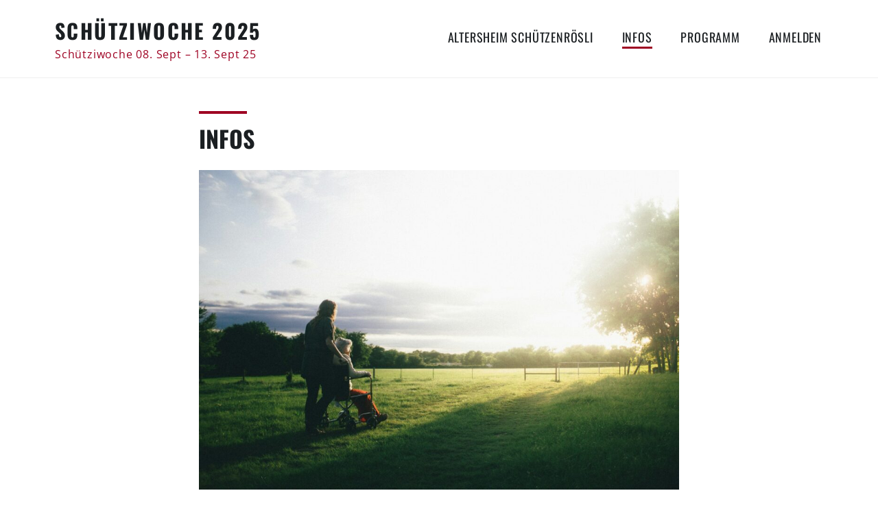

--- FILE ---
content_type: text/html; charset=UTF-8
request_url: https://xn--schtziwoche-vhb.ch/infos/
body_size: 10011
content:
<!DOCTYPE html>
<html lang="de">
<head>
<meta charset="UTF-8">
<meta name="viewport" content="width=device-width, initial-scale=1">
<link rel="profile" href="http://gmpg.org/xfn/11">

<title>Infos &#8211; Schütziwoche 2025</title>
<meta name='robots' content='max-image-preview:large' />
<link rel="alternate" type="application/rss+xml" title="Schütziwoche 2025 &raquo; Feed" href="https://xn--schtziwoche-vhb.ch/feed/" />
<link rel="alternate" type="application/rss+xml" title="Schütziwoche 2025 &raquo; Kommentar-Feed" href="https://xn--schtziwoche-vhb.ch/comments/feed/" />
<script type="text/javascript">
window._wpemojiSettings = {"baseUrl":"https:\/\/s.w.org\/images\/core\/emoji\/14.0.0\/72x72\/","ext":".png","svgUrl":"https:\/\/s.w.org\/images\/core\/emoji\/14.0.0\/svg\/","svgExt":".svg","source":{"concatemoji":"https:\/\/xn--schtziwoche-vhb.ch\/wp-includes\/js\/wp-emoji-release.min.js?ver=6.3.7"}};
/*! This file is auto-generated */
!function(i,n){var o,s,e;function c(e){try{var t={supportTests:e,timestamp:(new Date).valueOf()};sessionStorage.setItem(o,JSON.stringify(t))}catch(e){}}function p(e,t,n){e.clearRect(0,0,e.canvas.width,e.canvas.height),e.fillText(t,0,0);var t=new Uint32Array(e.getImageData(0,0,e.canvas.width,e.canvas.height).data),r=(e.clearRect(0,0,e.canvas.width,e.canvas.height),e.fillText(n,0,0),new Uint32Array(e.getImageData(0,0,e.canvas.width,e.canvas.height).data));return t.every(function(e,t){return e===r[t]})}function u(e,t,n){switch(t){case"flag":return n(e,"\ud83c\udff3\ufe0f\u200d\u26a7\ufe0f","\ud83c\udff3\ufe0f\u200b\u26a7\ufe0f")?!1:!n(e,"\ud83c\uddfa\ud83c\uddf3","\ud83c\uddfa\u200b\ud83c\uddf3")&&!n(e,"\ud83c\udff4\udb40\udc67\udb40\udc62\udb40\udc65\udb40\udc6e\udb40\udc67\udb40\udc7f","\ud83c\udff4\u200b\udb40\udc67\u200b\udb40\udc62\u200b\udb40\udc65\u200b\udb40\udc6e\u200b\udb40\udc67\u200b\udb40\udc7f");case"emoji":return!n(e,"\ud83e\udef1\ud83c\udffb\u200d\ud83e\udef2\ud83c\udfff","\ud83e\udef1\ud83c\udffb\u200b\ud83e\udef2\ud83c\udfff")}return!1}function f(e,t,n){var r="undefined"!=typeof WorkerGlobalScope&&self instanceof WorkerGlobalScope?new OffscreenCanvas(300,150):i.createElement("canvas"),a=r.getContext("2d",{willReadFrequently:!0}),o=(a.textBaseline="top",a.font="600 32px Arial",{});return e.forEach(function(e){o[e]=t(a,e,n)}),o}function t(e){var t=i.createElement("script");t.src=e,t.defer=!0,i.head.appendChild(t)}"undefined"!=typeof Promise&&(o="wpEmojiSettingsSupports",s=["flag","emoji"],n.supports={everything:!0,everythingExceptFlag:!0},e=new Promise(function(e){i.addEventListener("DOMContentLoaded",e,{once:!0})}),new Promise(function(t){var n=function(){try{var e=JSON.parse(sessionStorage.getItem(o));if("object"==typeof e&&"number"==typeof e.timestamp&&(new Date).valueOf()<e.timestamp+604800&&"object"==typeof e.supportTests)return e.supportTests}catch(e){}return null}();if(!n){if("undefined"!=typeof Worker&&"undefined"!=typeof OffscreenCanvas&&"undefined"!=typeof URL&&URL.createObjectURL&&"undefined"!=typeof Blob)try{var e="postMessage("+f.toString()+"("+[JSON.stringify(s),u.toString(),p.toString()].join(",")+"));",r=new Blob([e],{type:"text/javascript"}),a=new Worker(URL.createObjectURL(r),{name:"wpTestEmojiSupports"});return void(a.onmessage=function(e){c(n=e.data),a.terminate(),t(n)})}catch(e){}c(n=f(s,u,p))}t(n)}).then(function(e){for(var t in e)n.supports[t]=e[t],n.supports.everything=n.supports.everything&&n.supports[t],"flag"!==t&&(n.supports.everythingExceptFlag=n.supports.everythingExceptFlag&&n.supports[t]);n.supports.everythingExceptFlag=n.supports.everythingExceptFlag&&!n.supports.flag,n.DOMReady=!1,n.readyCallback=function(){n.DOMReady=!0}}).then(function(){return e}).then(function(){var e;n.supports.everything||(n.readyCallback(),(e=n.source||{}).concatemoji?t(e.concatemoji):e.wpemoji&&e.twemoji&&(t(e.twemoji),t(e.wpemoji)))}))}((window,document),window._wpemojiSettings);
</script>
<style type="text/css">
img.wp-smiley,
img.emoji {
	display: inline !important;
	border: none !important;
	box-shadow: none !important;
	height: 1em !important;
	width: 1em !important;
	margin: 0 0.07em !important;
	vertical-align: -0.1em !important;
	background: none !important;
	padding: 0 !important;
}
</style>
	<link rel='stylesheet' id='wp-block-library-css' href='https://xn--schtziwoche-vhb.ch/wp-includes/css/dist/block-library/style.min.css?ver=6.3.7' type='text/css' media='all' />
<style id='wp-block-library-theme-inline-css' type='text/css'>
.wp-block-audio figcaption{color:#555;font-size:13px;text-align:center}.is-dark-theme .wp-block-audio figcaption{color:hsla(0,0%,100%,.65)}.wp-block-audio{margin:0 0 1em}.wp-block-code{border:1px solid #ccc;border-radius:4px;font-family:Menlo,Consolas,monaco,monospace;padding:.8em 1em}.wp-block-embed figcaption{color:#555;font-size:13px;text-align:center}.is-dark-theme .wp-block-embed figcaption{color:hsla(0,0%,100%,.65)}.wp-block-embed{margin:0 0 1em}.blocks-gallery-caption{color:#555;font-size:13px;text-align:center}.is-dark-theme .blocks-gallery-caption{color:hsla(0,0%,100%,.65)}.wp-block-image figcaption{color:#555;font-size:13px;text-align:center}.is-dark-theme .wp-block-image figcaption{color:hsla(0,0%,100%,.65)}.wp-block-image{margin:0 0 1em}.wp-block-pullquote{border-bottom:4px solid;border-top:4px solid;color:currentColor;margin-bottom:1.75em}.wp-block-pullquote cite,.wp-block-pullquote footer,.wp-block-pullquote__citation{color:currentColor;font-size:.8125em;font-style:normal;text-transform:uppercase}.wp-block-quote{border-left:.25em solid;margin:0 0 1.75em;padding-left:1em}.wp-block-quote cite,.wp-block-quote footer{color:currentColor;font-size:.8125em;font-style:normal;position:relative}.wp-block-quote.has-text-align-right{border-left:none;border-right:.25em solid;padding-left:0;padding-right:1em}.wp-block-quote.has-text-align-center{border:none;padding-left:0}.wp-block-quote.is-large,.wp-block-quote.is-style-large,.wp-block-quote.is-style-plain{border:none}.wp-block-search .wp-block-search__label{font-weight:700}.wp-block-search__button{border:1px solid #ccc;padding:.375em .625em}:where(.wp-block-group.has-background){padding:1.25em 2.375em}.wp-block-separator.has-css-opacity{opacity:.4}.wp-block-separator{border:none;border-bottom:2px solid;margin-left:auto;margin-right:auto}.wp-block-separator.has-alpha-channel-opacity{opacity:1}.wp-block-separator:not(.is-style-wide):not(.is-style-dots){width:100px}.wp-block-separator.has-background:not(.is-style-dots){border-bottom:none;height:1px}.wp-block-separator.has-background:not(.is-style-wide):not(.is-style-dots){height:2px}.wp-block-table{margin:0 0 1em}.wp-block-table td,.wp-block-table th{word-break:normal}.wp-block-table figcaption{color:#555;font-size:13px;text-align:center}.is-dark-theme .wp-block-table figcaption{color:hsla(0,0%,100%,.65)}.wp-block-video figcaption{color:#555;font-size:13px;text-align:center}.is-dark-theme .wp-block-video figcaption{color:hsla(0,0%,100%,.65)}.wp-block-video{margin:0 0 1em}.wp-block-template-part.has-background{margin-bottom:0;margin-top:0;padding:1.25em 2.375em}
</style>
<style id='classic-theme-styles-inline-css' type='text/css'>
/*! This file is auto-generated */
.wp-block-button__link{color:#fff;background-color:#32373c;border-radius:9999px;box-shadow:none;text-decoration:none;padding:calc(.667em + 2px) calc(1.333em + 2px);font-size:1.125em}.wp-block-file__button{background:#32373c;color:#fff;text-decoration:none}
</style>
<style id='global-styles-inline-css' type='text/css'>
body{--wp--preset--color--black: #000000;--wp--preset--color--cyan-bluish-gray: #abb8c3;--wp--preset--color--white: #ffffff;--wp--preset--color--pale-pink: #f78da7;--wp--preset--color--vivid-red: #cf2e2e;--wp--preset--color--luminous-vivid-orange: #ff6900;--wp--preset--color--luminous-vivid-amber: #fcb900;--wp--preset--color--light-green-cyan: #7bdcb5;--wp--preset--color--vivid-green-cyan: #00d084;--wp--preset--color--pale-cyan-blue: #8ed1fc;--wp--preset--color--vivid-cyan-blue: #0693e3;--wp--preset--color--vivid-purple: #9b51e0;--wp--preset--color--strong-red: #9e0022;--wp--preset--gradient--vivid-cyan-blue-to-vivid-purple: linear-gradient(135deg,rgba(6,147,227,1) 0%,rgb(155,81,224) 100%);--wp--preset--gradient--light-green-cyan-to-vivid-green-cyan: linear-gradient(135deg,rgb(122,220,180) 0%,rgb(0,208,130) 100%);--wp--preset--gradient--luminous-vivid-amber-to-luminous-vivid-orange: linear-gradient(135deg,rgba(252,185,0,1) 0%,rgba(255,105,0,1) 100%);--wp--preset--gradient--luminous-vivid-orange-to-vivid-red: linear-gradient(135deg,rgba(255,105,0,1) 0%,rgb(207,46,46) 100%);--wp--preset--gradient--very-light-gray-to-cyan-bluish-gray: linear-gradient(135deg,rgb(238,238,238) 0%,rgb(169,184,195) 100%);--wp--preset--gradient--cool-to-warm-spectrum: linear-gradient(135deg,rgb(74,234,220) 0%,rgb(151,120,209) 20%,rgb(207,42,186) 40%,rgb(238,44,130) 60%,rgb(251,105,98) 80%,rgb(254,248,76) 100%);--wp--preset--gradient--blush-light-purple: linear-gradient(135deg,rgb(255,206,236) 0%,rgb(152,150,240) 100%);--wp--preset--gradient--blush-bordeaux: linear-gradient(135deg,rgb(254,205,165) 0%,rgb(254,45,45) 50%,rgb(107,0,62) 100%);--wp--preset--gradient--luminous-dusk: linear-gradient(135deg,rgb(255,203,112) 0%,rgb(199,81,192) 50%,rgb(65,88,208) 100%);--wp--preset--gradient--pale-ocean: linear-gradient(135deg,rgb(255,245,203) 0%,rgb(182,227,212) 50%,rgb(51,167,181) 100%);--wp--preset--gradient--electric-grass: linear-gradient(135deg,rgb(202,248,128) 0%,rgb(113,206,126) 100%);--wp--preset--gradient--midnight: linear-gradient(135deg,rgb(2,3,129) 0%,rgb(40,116,252) 100%);--wp--preset--font-size--small: 13px;--wp--preset--font-size--medium: 20px;--wp--preset--font-size--large: 36px;--wp--preset--font-size--x-large: 42px;--wp--preset--spacing--20: 0.44rem;--wp--preset--spacing--30: 0.67rem;--wp--preset--spacing--40: 1rem;--wp--preset--spacing--50: 1.5rem;--wp--preset--spacing--60: 2.25rem;--wp--preset--spacing--70: 3.38rem;--wp--preset--spacing--80: 5.06rem;--wp--preset--shadow--natural: 6px 6px 9px rgba(0, 0, 0, 0.2);--wp--preset--shadow--deep: 12px 12px 50px rgba(0, 0, 0, 0.4);--wp--preset--shadow--sharp: 6px 6px 0px rgba(0, 0, 0, 0.2);--wp--preset--shadow--outlined: 6px 6px 0px -3px rgba(255, 255, 255, 1), 6px 6px rgba(0, 0, 0, 1);--wp--preset--shadow--crisp: 6px 6px 0px rgba(0, 0, 0, 1);}:where(.is-layout-flex){gap: 0.5em;}:where(.is-layout-grid){gap: 0.5em;}body .is-layout-flow > .alignleft{float: left;margin-inline-start: 0;margin-inline-end: 2em;}body .is-layout-flow > .alignright{float: right;margin-inline-start: 2em;margin-inline-end: 0;}body .is-layout-flow > .aligncenter{margin-left: auto !important;margin-right: auto !important;}body .is-layout-constrained > .alignleft{float: left;margin-inline-start: 0;margin-inline-end: 2em;}body .is-layout-constrained > .alignright{float: right;margin-inline-start: 2em;margin-inline-end: 0;}body .is-layout-constrained > .aligncenter{margin-left: auto !important;margin-right: auto !important;}body .is-layout-constrained > :where(:not(.alignleft):not(.alignright):not(.alignfull)){max-width: var(--wp--style--global--content-size);margin-left: auto !important;margin-right: auto !important;}body .is-layout-constrained > .alignwide{max-width: var(--wp--style--global--wide-size);}body .is-layout-flex{display: flex;}body .is-layout-flex{flex-wrap: wrap;align-items: center;}body .is-layout-flex > *{margin: 0;}body .is-layout-grid{display: grid;}body .is-layout-grid > *{margin: 0;}:where(.wp-block-columns.is-layout-flex){gap: 2em;}:where(.wp-block-columns.is-layout-grid){gap: 2em;}:where(.wp-block-post-template.is-layout-flex){gap: 1.25em;}:where(.wp-block-post-template.is-layout-grid){gap: 1.25em;}.has-black-color{color: var(--wp--preset--color--black) !important;}.has-cyan-bluish-gray-color{color: var(--wp--preset--color--cyan-bluish-gray) !important;}.has-white-color{color: var(--wp--preset--color--white) !important;}.has-pale-pink-color{color: var(--wp--preset--color--pale-pink) !important;}.has-vivid-red-color{color: var(--wp--preset--color--vivid-red) !important;}.has-luminous-vivid-orange-color{color: var(--wp--preset--color--luminous-vivid-orange) !important;}.has-luminous-vivid-amber-color{color: var(--wp--preset--color--luminous-vivid-amber) !important;}.has-light-green-cyan-color{color: var(--wp--preset--color--light-green-cyan) !important;}.has-vivid-green-cyan-color{color: var(--wp--preset--color--vivid-green-cyan) !important;}.has-pale-cyan-blue-color{color: var(--wp--preset--color--pale-cyan-blue) !important;}.has-vivid-cyan-blue-color{color: var(--wp--preset--color--vivid-cyan-blue) !important;}.has-vivid-purple-color{color: var(--wp--preset--color--vivid-purple) !important;}.has-black-background-color{background-color: var(--wp--preset--color--black) !important;}.has-cyan-bluish-gray-background-color{background-color: var(--wp--preset--color--cyan-bluish-gray) !important;}.has-white-background-color{background-color: var(--wp--preset--color--white) !important;}.has-pale-pink-background-color{background-color: var(--wp--preset--color--pale-pink) !important;}.has-vivid-red-background-color{background-color: var(--wp--preset--color--vivid-red) !important;}.has-luminous-vivid-orange-background-color{background-color: var(--wp--preset--color--luminous-vivid-orange) !important;}.has-luminous-vivid-amber-background-color{background-color: var(--wp--preset--color--luminous-vivid-amber) !important;}.has-light-green-cyan-background-color{background-color: var(--wp--preset--color--light-green-cyan) !important;}.has-vivid-green-cyan-background-color{background-color: var(--wp--preset--color--vivid-green-cyan) !important;}.has-pale-cyan-blue-background-color{background-color: var(--wp--preset--color--pale-cyan-blue) !important;}.has-vivid-cyan-blue-background-color{background-color: var(--wp--preset--color--vivid-cyan-blue) !important;}.has-vivid-purple-background-color{background-color: var(--wp--preset--color--vivid-purple) !important;}.has-black-border-color{border-color: var(--wp--preset--color--black) !important;}.has-cyan-bluish-gray-border-color{border-color: var(--wp--preset--color--cyan-bluish-gray) !important;}.has-white-border-color{border-color: var(--wp--preset--color--white) !important;}.has-pale-pink-border-color{border-color: var(--wp--preset--color--pale-pink) !important;}.has-vivid-red-border-color{border-color: var(--wp--preset--color--vivid-red) !important;}.has-luminous-vivid-orange-border-color{border-color: var(--wp--preset--color--luminous-vivid-orange) !important;}.has-luminous-vivid-amber-border-color{border-color: var(--wp--preset--color--luminous-vivid-amber) !important;}.has-light-green-cyan-border-color{border-color: var(--wp--preset--color--light-green-cyan) !important;}.has-vivid-green-cyan-border-color{border-color: var(--wp--preset--color--vivid-green-cyan) !important;}.has-pale-cyan-blue-border-color{border-color: var(--wp--preset--color--pale-cyan-blue) !important;}.has-vivid-cyan-blue-border-color{border-color: var(--wp--preset--color--vivid-cyan-blue) !important;}.has-vivid-purple-border-color{border-color: var(--wp--preset--color--vivid-purple) !important;}.has-vivid-cyan-blue-to-vivid-purple-gradient-background{background: var(--wp--preset--gradient--vivid-cyan-blue-to-vivid-purple) !important;}.has-light-green-cyan-to-vivid-green-cyan-gradient-background{background: var(--wp--preset--gradient--light-green-cyan-to-vivid-green-cyan) !important;}.has-luminous-vivid-amber-to-luminous-vivid-orange-gradient-background{background: var(--wp--preset--gradient--luminous-vivid-amber-to-luminous-vivid-orange) !important;}.has-luminous-vivid-orange-to-vivid-red-gradient-background{background: var(--wp--preset--gradient--luminous-vivid-orange-to-vivid-red) !important;}.has-very-light-gray-to-cyan-bluish-gray-gradient-background{background: var(--wp--preset--gradient--very-light-gray-to-cyan-bluish-gray) !important;}.has-cool-to-warm-spectrum-gradient-background{background: var(--wp--preset--gradient--cool-to-warm-spectrum) !important;}.has-blush-light-purple-gradient-background{background: var(--wp--preset--gradient--blush-light-purple) !important;}.has-blush-bordeaux-gradient-background{background: var(--wp--preset--gradient--blush-bordeaux) !important;}.has-luminous-dusk-gradient-background{background: var(--wp--preset--gradient--luminous-dusk) !important;}.has-pale-ocean-gradient-background{background: var(--wp--preset--gradient--pale-ocean) !important;}.has-electric-grass-gradient-background{background: var(--wp--preset--gradient--electric-grass) !important;}.has-midnight-gradient-background{background: var(--wp--preset--gradient--midnight) !important;}.has-small-font-size{font-size: var(--wp--preset--font-size--small) !important;}.has-medium-font-size{font-size: var(--wp--preset--font-size--medium) !important;}.has-large-font-size{font-size: var(--wp--preset--font-size--large) !important;}.has-x-large-font-size{font-size: var(--wp--preset--font-size--x-large) !important;}
.wp-block-navigation a:where(:not(.wp-element-button)){color: inherit;}
:where(.wp-block-post-template.is-layout-flex){gap: 1.25em;}:where(.wp-block-post-template.is-layout-grid){gap: 1.25em;}
:where(.wp-block-columns.is-layout-flex){gap: 2em;}:where(.wp-block-columns.is-layout-grid){gap: 2em;}
.wp-block-pullquote{font-size: 1.5em;line-height: 1.6;}
</style>
<link rel='stylesheet' id='zeko-lite-style-css' href='https://xn--schtziwoche-vhb.ch/wp-content/themes/zeko-lite/style.css?ver=6.3.7' type='text/css' media='all' />
<link rel='stylesheet' id='zeko-lite-fonts_url-css' href='https://xn--schtziwoche-vhb.ch/wp-content/fonts/dd50c12c936e8132a52da07e8b2b5ac7.css' type='text/css' media='all' />
<link rel='stylesheet' id='genericons-css' href='https://xn--schtziwoche-vhb.ch/wp-content/themes/zeko-lite/assets/fonts/genericons.css' type='text/css' media='all' />
<link rel="https://api.w.org/" href="https://xn--schtziwoche-vhb.ch/wp-json/" /><link rel="alternate" type="application/json" href="https://xn--schtziwoche-vhb.ch/wp-json/wp/v2/pages/13" /><link rel="EditURI" type="application/rsd+xml" title="RSD" href="https://xn--schtziwoche-vhb.ch/xmlrpc.php?rsd" />
<meta name="generator" content="WordPress 6.3.7" />
<link rel="canonical" href="https://xn--schtziwoche-vhb.ch/infos/" />
<link rel='shortlink' href='https://xn--schtziwoche-vhb.ch/?p=13' />
<link rel="alternate" type="application/json+oembed" href="https://xn--schtziwoche-vhb.ch/wp-json/oembed/1.0/embed?url=https%3A%2F%2Fxn--schtziwoche-vhb.ch%2Finfos%2F" />
<link rel="alternate" type="text/xml+oembed" href="https://xn--schtziwoche-vhb.ch/wp-json/oembed/1.0/embed?url=https%3A%2F%2Fxn--schtziwoche-vhb.ch%2Finfos%2F&#038;format=xml" />
<style type="text/css">
	<!--
	
#schuetziwoche table {
	border-spacing: 1px;
	border: 0;
}

#schuetziwoche table label{
	display: block;
}


#schuetziwoche .fluid_form .row {
	clear: both;
}

#schuetziwoche .fluid_form .row .label {
	float: left;
	width: 50%;
	padding: 5px 0px;
}

#schuetziwoche .fluid_form .row .value {
	float: left;
	width: 220px;
	padding: 5px 0px;
}

#schuetziwoche .clear {
	clear: both;
}

#schuetziwoche .anmeldung_tagwahl th{
	border: 0;
	background: #EEE;
	font-size: 13px;
	padding: 4px 0px;
	text-align: center;
	color: #333;
}


#schuetziwoche .anmeldung_tagwahl td{
	border: 1px solid #AAA;
	text-align: center;
	padding: 6px 0;
}

/* Admin Übersicht */

#schuetziwoche .uebersicht_anmeldungen th{
	border-width: 0px;
	background: #EEE;
	font-size: 13px;
	padding: 2px 2px;
	color: #333;
}

#schuetziwoche .uebersicht_anmeldungen td{
	border: 1px solid #AAA;
	text-align: center;
	font-size: 13px;
	padding: 6px 0;
	white-space: nowrap;
}

#schuetziwoche .uebersicht_tag_na {
	visibility: hidden;
	width: 40px;
}


#schuetziwoche .kosten_tot td{
	font-weight: bold;
	background: #AAA;
	border: 1px solid #AAA;
	color: #333;
}

#schuetziwoche .uebersicht_nopay td{
	color: #aaa;
}

#schuetziwoche .small {
	font-size: 11px;
}


/* Print */

@media print {
	body {
		background: #333;
		margin: 0px;
		padding: 0px;
		font-family: Verdana, Arial, sans-serif;
		font-size: 11px;
		color: #000000;
	}
	.content_box {
		background: #333;
		width: auto;
		height: auto;
	}
	.content {
		background: #333;
		width: auto;
		height: auto;
		text-align: left;
		padding: 0px;
		overflow: visible;
	}
	.header {
			display: none;
	}
	.sortieren {
		display: none;
	}

}
	-->
	</style><style type="text/css"><!--
/* Forms */


.webling-form__group {
	margin: 1.5em 0;
}

.webling-form__required {
	color: red;
}

.webling-form__input,
.webling-form__select,
.webling-form__multiselect,
.webling-form__textarea {
	width: 100%;
	display: block;
	box-sizing: border-box;
}


.webling-form__input,
.webling-form__textarea {
	padding: 0.5em;
}

.webling-form__group--hidden .webling-form__label {
	display: none;
}

.webling-form__group--left .webling-form__label {
	display: block;
	width: 33%;
	float: left;
	padding: 0.5em 0;
}

.webling-form__group--left .webling-form__field {
	display: block;
	width: 67%;
	float: left;
}

.webling-form__group--left:after {
	content: '';
	display: block;
	clear: both;
}

ul.webling-form__multiselect {
	list-style: none;
	margin: 0.5em 0;
}

.webling-form__select {
	margin: 0.5em 0;
	padding: 0.5em;
}

input.webling-form__checkbox {
	vertical-align: middle;
}

/* hide h0nèyp0t */
#webling-form-field_0 {
	display: none !important;
}

/* Responsive Breakpoint for phones < 768px */
@media only screen and (max-width: 47.9999em) {
	.webling-form__group--left .webling-form__label,
	.webling-form__group--left .webling-form__field {
		display: block;
		width: 100%;
		float: none;
	}

	.webling-form__group {
		margin: 1em 0;
	}
}


--></style>			<style type="text/css">
			.overlay-bg {
				opacity: 0.7;
			}
			</style>
		<link rel="icon" href="https://xn--schtziwoche-vhb.ch/wp-content/uploads/2024/08/cropped-hot-drink-cocoa-svgrepo-com-32x32.png" sizes="32x32" />
<link rel="icon" href="https://xn--schtziwoche-vhb.ch/wp-content/uploads/2024/08/cropped-hot-drink-cocoa-svgrepo-com-192x192.png" sizes="192x192" />
<link rel="apple-touch-icon" href="https://xn--schtziwoche-vhb.ch/wp-content/uploads/2024/08/cropped-hot-drink-cocoa-svgrepo-com-180x180.png" />
<meta name="msapplication-TileImage" content="https://xn--schtziwoche-vhb.ch/wp-content/uploads/2024/08/cropped-hot-drink-cocoa-svgrepo-com-270x270.png" />
		<style type="text/css" id="wp-custom-css">
			/*Schnee*/
.hero {
  position: relative;
  overflow: hidden;
}

.hero .snowflake {
  position: absolute;
  top: -20%;
  width: 8px;
  height: 8px;
  background: white;
  border-radius: 50%;
  opacity: 0;
  animation: fall linear infinite;
}

@keyframes fall {
  0% {
    transform: translateY(0);
    opacity: 0;
	}
  10% {
    transform: translateY(10vh);
    opacity: 0.8;
	}
  100% {
    transform: translateY(100vh);
    opacity: 0;
  }
}

.hero .snowflake {
  left: calc(calc((var(--i) * 5vw)) - 10vw);
}

.hero .snowflake:nth-child(1) { --i: 1; animation-delay: 0.1s; animation-duration: 4s; }
.hero .snowflake:nth-child(2) { --i: 2; animation-delay: 0.7s; animation-duration: 6s; }
.hero .snowflake:nth-child(3) { --i: 3; animation-delay: 0.4s; animation-duration: 5.5s; }
.hero .snowflake:nth-child(4) { --i: 4; animation-delay: 1.2s; animation-duration: 7s; }
.hero .snowflake:nth-child(5) { --i: 5; animation-delay: 0.8s; animation-duration: 6.5s; }
.hero .snowflake:nth-child(6) { --i: 6; animation-delay: 1.5s; animation-duration: 5s; }
.hero .snowflake:nth-child(7) { --i: 7; animation-delay: 0.3s; animation-duration: 7.5s; }
.hero .snowflake:nth-child(8) { --i: 8; animation-delay: 1.1s; animation-duration: 4.5s; }
.hero .snowflake:nth-child(9) { --i: 9; animation-delay: 0.6s; animation-duration: 6s; }
.hero .snowflake:nth-child(10) { --i: 10; animation-delay: 0.9s; animation-duration: 5.5s; }
.hero .snowflake:nth-child(11) { --i: 11; animation-delay: 1.3s; animation-duration: 7s; }
.hero .snowflake:nth-child(12) { --i: 12; animation-delay: 0.5s; animation-duration: 4s; }
.hero .snowflake:nth-child(13) { --i: 13; animation-delay: 0.2s; animation-duration: 6.5s; }
.hero .snowflake:nth-child(14) { --i: 14; animation-delay: 1.4s; animation-duration: 5s; }
.hero .snowflake:nth-child(15) { --i: 15; animation-delay: 0.6s; animation-duration: 7.5s; }
.hero .snowflake:nth-child(16) { --i: 16; animation-delay: 1.6s; animation-duration: 4.5s; }
.hero .snowflake:nth-child(17) { --i: 17; animation-delay: 0.4s; animation-duration: 6s; }
.hero .snowflake:nth-child(18) { --i: 18; animation-delay: 0.7s; animation-duration: 5.5s; }
.hero .snowflake:nth-child(19) { --i: 19; animation-delay: 1.0s; animation-duration: 7s; }
.hero .snowflake:nth-child(20) { --i: 20; animation-delay: 1.7s; animation-duration: 6.5s; }

/*Fix Fucked-Up Mobile View (prevent Background-repeat and add Left-Right animation)*/
div.hero {
	background-repeat: no-repeat;
  background-size: cover;
	background-position-x: right;
	animation: backgroundMove 50s ease-in-out infinite alternate;
}

.hero > img {
	display: none !important;
}

@keyframes backgroundMove {
  0% {
    background-position-x: right;
  }
  100% {
    background-position-x: left;
  }
}

/*Footer-verkleinerung*/
#colophon > aside {
	padding: 1em;
}

#block-3 {
	padding-bottom: 0;
}		</style>
		</head>

<body class="page-template-default page page-id-13 no-header-image">
<div id="page" class="site">
	<a class="skip-link screen-reader-text" href="#content">Skip to content</a>

	<header id="masthead" class="site-header" role="banner">

		<div class="header-top">
			<div class="wrap">
				<div class="site-branding">
	<div class="wrap">

		
					<p class="site-title"><a href="https://xn--schtziwoche-vhb.ch/" rel="home">Schütziwoche 2025</a></p>
		
						<p class="site-description">Schütziwoche 08. Sept – 13. Sept 25</p>
		
	</div><!-- .wrap -->
</div><!-- .site-branding -->
				<nav id="site-navigation" class="main-navigation" role="navigation" aria-label="Top Menu">
	<button class="menu-toggle" aria-controls="top-menu" aria-expanded="false">Menu</button>
	<div class="menu-hauptnavigation-container"><ul id="top-menu" class="menu"><li id="menu-item-437" class="menu-item menu-item-type-post_type menu-item-object-page menu-item-home menu-item-437"><a href="https://xn--schtziwoche-vhb.ch/">Altersheim Schützenrösli</a></li>
<li id="menu-item-439" class="menu-item menu-item-type-post_type menu-item-object-page current-menu-item page_item page-item-13 current_page_item menu-item-439"><a href="https://xn--schtziwoche-vhb.ch/infos/" aria-current="page">Infos</a></li>
<li id="menu-item-440" class="menu-item menu-item-type-post_type menu-item-object-page menu-item-440"><a href="https://xn--schtziwoche-vhb.ch/programm/">Programm</a></li>
<li id="menu-item-441" class="menu-item menu-item-type-post_type menu-item-object-page menu-item-441"><a href="https://xn--schtziwoche-vhb.ch/anmelden/">Anmelden</a></li>
</ul></div></nav><!-- #site-navigation -->
			</div>
		</div><!-- .header-top -->

	</header>

	<div id="content" class="site-content">


<div class="wrap page-content">
	<div id="primary" class="content-area">
		<main id="main" class="site-main" role="main">

			
<article id="post-13" class="post-13 page type-page status-publish hentry">

	<header class="entry-header">
		<h1 class="entry-title">Infos</h1>	</header>

	<div class="entry-content">
		<div class="wp-block-image">
<figure class="aligncenter size-large"><a href="https://xn--schtziwoche-vhb.ch/wp-content/uploads/2025/08/dominik-lange-VUOiQW4OeLI-unsplash.jpg"><img decoding="async" fetchpriority="high" width="1024" height="683" src="https://xn--schtziwoche-vhb.ch/wp-content/uploads/2025/08/dominik-lange-VUOiQW4OeLI-unsplash-1024x683.jpg" alt="" class="wp-image-689" srcset="https://xn--schtziwoche-vhb.ch/wp-content/uploads/2025/08/dominik-lange-VUOiQW4OeLI-unsplash-1024x683.jpg 1024w, https://xn--schtziwoche-vhb.ch/wp-content/uploads/2025/08/dominik-lange-VUOiQW4OeLI-unsplash-300x200.jpg 300w, https://xn--schtziwoche-vhb.ch/wp-content/uploads/2025/08/dominik-lange-VUOiQW4OeLI-unsplash-768x512.jpg 768w, https://xn--schtziwoche-vhb.ch/wp-content/uploads/2025/08/dominik-lange-VUOiQW4OeLI-unsplash-1536x1024.jpg 1536w, https://xn--schtziwoche-vhb.ch/wp-content/uploads/2025/08/dominik-lange-VUOiQW4OeLI-unsplash-700x467.jpg 700w, https://xn--schtziwoche-vhb.ch/wp-content/uploads/2025/08/dominik-lange-VUOiQW4OeLI-unsplash.jpg 1920w" sizes="(max-width: 1024px) 100vw, 1024px" /></a></figure></div>


<h3 class="wp-block-heading">Daten</h3>



<p><strong>Datum:</strong> 08. &#8211; 13. September 2025<br><strong>Türöffnung:</strong> 18:00 Uhr<br><strong>Nachtessen:</strong> 19:00 Uhr <strong>(ausser Montag: dort 18:30!)</strong><br><strong>Ort:</strong> <a href="https://goo.gl/maps/hwkqkefv94Cq1mc17" data-type="URL" data-id="https://goo.gl/maps/hwkqkefv94Cq1mc17">Pfadiheim Schützenweiher in Winterthur Rosenberg</a></p>



<h3 class="wp-block-heading">Preise</h3>



<p>9.- Fr. Nachtessen (inkl. Übernachtung)<br>4.- Fr. nur Übernachtung<br>11.- Fr. unangemeldet</p>



<h3 class="wp-block-heading">Bezahlung</h3>



<p>Bezahlt werden kann <strong>Bar oder per TWINT</strong> vor Ort.<br>Hinweis: Gewisse Abteilungen übernehmen die Kosten für dich. Erkundige dich bei deinen ALs, ob dies für deine Abteilung gilt.</p>



<h3 class="wp-block-heading">FAQ</h3>



<p><strong>Was ist die Schütziwoche?<br></strong>Die Schütziwoche ist die Heimwoche der Pfadi Region Winterthur. Eine Woche lang stehen den Leitenden und Pios der Region die Türen des Pfadiheim Schützenweiher offen. Nach einem anstrengenden Schul- oder Arbeitstag treffen sich die Rover:innen und Pios der Region zu einem prunkvollen Fest und einem feinen Abendessen.</p>



<p><strong>Für wen ist die Schütziwoche?<br></strong>An der Schütziwoche dürfen alle Leitungspersonen der Region Winterthur, sowie befreundete Pfadileiter:innen von Ausserhalb teilnehmen. Die Pios der Region sind ebenfalls herzlich eingeladen.</p>



<p><strong>Muss ich die ganze Woche teilnehmen?<br></strong>Nein! Du kannst dich für einen Abend, die ganze Woche, oder eine wilde Kombination anmelden. Wir sind froh, wenn du an deinen Daten auch wirklich erscheinst.</p>



<p><strong>Kann ich im Pfadiheim übernachten?<br></strong>Ja! Du bist herzlich eingeladen im Pfadiheim zu übernachten. Nimm einfach deinen Schlafsack und dein Zahnbürsteli mit. Übrigens: Die Übernachtung sowie das Morgenessen sind im Preis für das Nachtessen inbegriffen.</p>



<p><strong>Gibt es ein vegetarisches Menü?<br></strong>Es gibt natürlich auch ein vegetarisches Nachtessen. Gib bei der Anmeldung einfach an, dass du Vegi bist.</p>



<p><strong>Gibt es Alkohol an der Schütziwoche?<br></strong>Da es sich bei der Schütziwoche um einen Pfadianlass handelt, ist der Konsum von Alkohol und allen anderen Drogen nicht gestattet.</p>



<p><strong>Kann ich an der Schütziwoche rauchen?<br></strong>Das gesamte Pfadiheim Schützenweiher ist rauchfrei. Es gibt im Freien allerdings einen Aschenbecher. Wir sind froh, wenn deine Kippen dort drin und nicht auf dem Boden enden.</p>



<p></p>
	</div>
	<footer class="entry-footer">
			</footer>
</article><!-- #post-## -->

		</main>
	</div><!-- #primary -->
	</div><!-- .wrap -->

	</div>

	<footer id="colophon" class="site-footer" role="contentinfo">
		


	<aside class="widget-area-block" role="complementary">
		<div class="wrap">
			<div class="widget-area footer-widget-area">
									<div id="widget-area-2" class="widget-area">
						<section id="block-3" class="widget widget_block widget_text">
<p class="has-text-align-center">Zum <a href="/wp-admin">Schützi-OK Login</a></p>
</section>					</div><!-- #widget-area-2 -->
				
				
				
			</div><!-- .footer-widget-area -->
		</div>
	</aside><!-- .widget-area -->

	</footer>
</div><!-- #page -->
<script type='text/javascript' src='https://xn--schtziwoche-vhb.ch/wp-content/themes/zeko-lite/assets/js/navigation.js?ver=1.0' id='zeko-lite-navigation-js'></script>
<script type='text/javascript' src='https://xn--schtziwoche-vhb.ch/wp-content/themes/zeko-lite/assets/js/skip-link-focus-fix.js?ver=1.0' id='zeko-lite-skip-link-focus-fix-js'></script>

</body>
</html>
